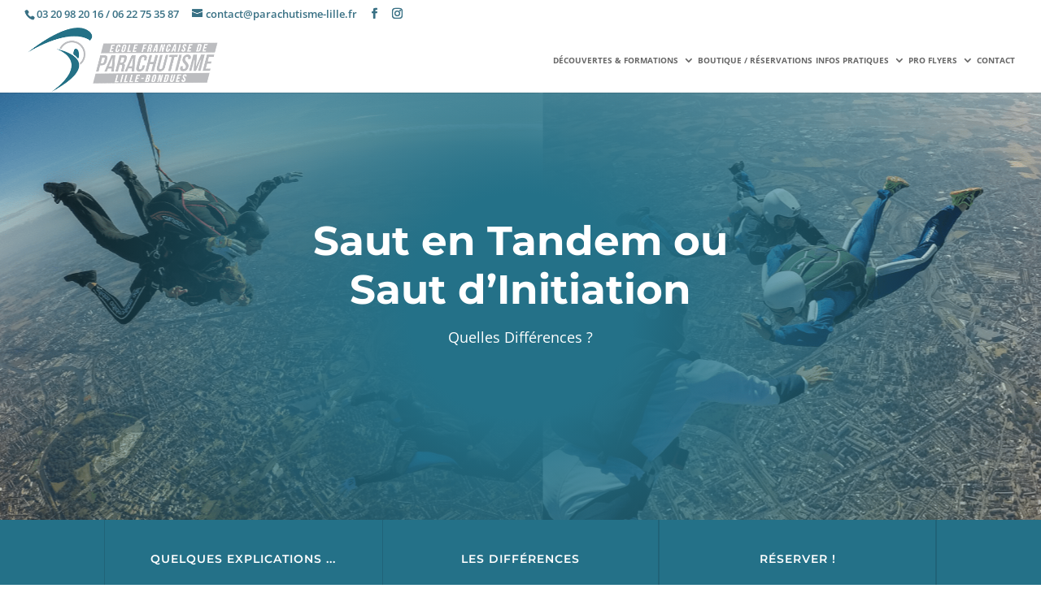

--- FILE ---
content_type: text/css
request_url: https://www.parachutisme-lille.fr/wp-content/themes/Divi-Child-Theme/style.css?ver=4.27.5
body_size: 96
content:
/*
Theme Name:Child Theme for Divi
Theme URI: https://www.diviromania.ro/
Description: A Child Theme For Divi
Author: Marius-Mugurel Marincas
Author URI: https://www.marincas.net
Version: 1.0
Template: Divi
*/

/* Start your custom CSS bellow this comment
============================================ */



--- FILE ---
content_type: application/javascript; charset=UTF-8
request_url: https://analytics.tiktok.com/i18n/pixel/events.js?sdkid=CV8QIERC77U7TUMCVV1G&lib=ttq
body_size: 3824
content:

window[window["TiktokAnalyticsObject"]]._env = {"env":"external","key":""};
window[window["TiktokAnalyticsObject"]]._variation_id = 'traffic_1::default::canary';window[window["TiktokAnalyticsObject"]]._vids = '75350339';window[window["TiktokAnalyticsObject"]]._cc = 'US';window[window.TiktokAnalyticsObject]._li||(window[window.TiktokAnalyticsObject]._li={}),window[window.TiktokAnalyticsObject]._li["CV8QIERC77U7TUMCVV1G"]="186be84d-f8ec-11f0-ae00-0200171579f2";window[window["TiktokAnalyticsObject"]]._cde = 390;; if(!window[window["TiktokAnalyticsObject"]]._server_unique_id) window[window["TiktokAnalyticsObject"]]._server_unique_id = '186c3f75-f8ec-11f0-ae00-0200171579f2';window[window["TiktokAnalyticsObject"]]._plugins = {"AdvancedMatching":true,"AutoAdvancedMatching":true,"AutoClick":true,"AutoConfig":true,"Callback":true,"DiagnosticsConsole":true,"EnableLPV":true,"EnrichIpv6":true,"EnrichIpv6V2":true,"EventBuilder":true,"EventBuilderRuleEngine":true,"HistoryObserver":true,"Identify":true,"JSBridge":false,"Metadata":true,"Monitor":true,"PageData":true,"PerformanceInteraction":false,"RuntimeMeasurement":true,"Shopify":true,"WebFL":false};window[window["TiktokAnalyticsObject"]]._csid_config = {"enable":true};window[window["TiktokAnalyticsObject"]]._ttls_config = {"key":"ttoclid"};window[window["TiktokAnalyticsObject"]]._aam = {"in_form":false,"selectors":{"[class*=Btn]":9,"[class*=Button]":11,"[class*=btn]":8,"[class*=button]":10,"[id*=Btn]":14,"[id*=Button]":16,"[id*=btn]":13,"[id*=button]":15,"[role*=button]":12,"button[type='button']":6,"button[type='menu']":7,"button[type='reset']":5,"button[type='submit']":4,"input[type='button']":1,"input[type='image']":2,"input[type='submit']":3},"exclude_selectors":["[class*=cancel]","[role*=cancel]","[id*=cancel]","[class*=back]","[role*=back]","[id*=back]","[class*=return]","[role*=return]","[id*=return]"],"phone_regex":"^\\+?[0-9\\-\\.\\(\\)\\s]{7,25}$","phone_selectors":["phone","mobile","contact","pn"],"restricted_keywords":["ssn","unique","cc","card","cvv","cvc","cvn","creditcard","billing","security","social","pass","zip","address","license","gender","health","age","nationality","party","sex","political","affiliation","appointment","politics","family","parental"]};window[window["TiktokAnalyticsObject"]]._auto_config = {"open_graph":["audience"],"microdata":["audience"],"json_ld":["audience"],"meta":null};
!function(e,i,n,d,o,t){var u,a,l=g()._static_map||[{id:"MTBmYzFiNDExMA",map:{AutoAdvancedMatching:!1,Shopify:!1,JSBridge:!1,EventBuilderRuleEngine:!1,RemoveUnusedCode:!1}},{id:"MTBmYzFiNDExMQ",map:{AutoAdvancedMatching:!0,Shopify:!1,JSBridge:!1,EventBuilderRuleEngine:!1,RemoveUnusedCode:!1}},{id:"MTBmYzFiNDExMg",map:{AutoAdvancedMatching:!1,Shopify:!0,JSBridge:!1,EventBuilderRuleEngine:!1,RemoveUnusedCode:!1}},{id:"MTBmYzFiNDExMw",map:{AutoAdvancedMatching:!0,Shopify:!0,JSBridge:!1,EventBuilderRuleEngine:!1,RemoveUnusedCode:!1}},{id:"MTBmYzFiNDExNA",map:{AutoAdvancedMatching:!1,Shopify:!1,JSBridge:!0,EventBuilderRuleEngine:!1,RemoveUnusedCode:!1}},{id:"MTBmYzFiNDExNQ",map:{AutoAdvancedMatching:!0,Shopify:!1,JSBridge:!0,EventBuilderRuleEngine:!1,RemoveUnusedCode:!1}},{id:"MTBmYzFiNDExNg",map:{AutoAdvancedMatching:!1,Shopify:!0,JSBridge:!0,EventBuilderRuleEngine:!1,RemoveUnusedCode:!1}},{id:"MTBmYzFiNDExNw",map:{AutoAdvancedMatching:!0,Shopify:!0,JSBridge:!0,EventBuilderRuleEngine:!1,RemoveUnusedCode:!1}},{id:"MTBmYzFiNDExOA",map:{AutoAdvancedMatching:!1,Shopify:!1,JSBridge:!1,EventBuilderRuleEngine:!0,RemoveUnusedCode:!1}},{id:"MTBmYzFiNDExOQ",map:{AutoAdvancedMatching:!0,Shopify:!1,JSBridge:!1,EventBuilderRuleEngine:!0,RemoveUnusedCode:!1}},{id:"MTBmYzFiNDExMTA",map:{AutoAdvancedMatching:!1,Shopify:!0,JSBridge:!1,EventBuilderRuleEngine:!0,RemoveUnusedCode:!1}},{id:"MTBmYzFiNDExMTE",map:{AutoAdvancedMatching:!0,Shopify:!0,JSBridge:!1,EventBuilderRuleEngine:!0,RemoveUnusedCode:!1}},{id:"MTBmYzFiNDExMTI",map:{AutoAdvancedMatching:!1,Shopify:!1,JSBridge:!0,EventBuilderRuleEngine:!0,RemoveUnusedCode:!1}},{id:"MTBmYzFiNDExMTM",map:{AutoAdvancedMatching:!0,Shopify:!1,JSBridge:!0,EventBuilderRuleEngine:!0,RemoveUnusedCode:!1}},{id:"MTBmYzFiNDExMTQ",map:{AutoAdvancedMatching:!1,Shopify:!0,JSBridge:!0,EventBuilderRuleEngine:!0,RemoveUnusedCode:!1}},{id:"MTBmYzFiNDExMTU",map:{AutoAdvancedMatching:!0,Shopify:!0,JSBridge:!0,EventBuilderRuleEngine:!0,RemoveUnusedCode:!1}},{id:"MTBmYzFiNDExMTY",map:{AutoAdvancedMatching:!1,Shopify:!1,JSBridge:!1,EventBuilderRuleEngine:!1,RemoveUnusedCode:!0}},{id:"MTBmYzFiNDExMTc",map:{AutoAdvancedMatching:!0,Shopify:!1,JSBridge:!1,EventBuilderRuleEngine:!1,RemoveUnusedCode:!0}},{id:"MTBmYzFiNDExMTg",map:{AutoAdvancedMatching:!1,Shopify:!0,JSBridge:!1,EventBuilderRuleEngine:!1,RemoveUnusedCode:!0}},{id:"MTBmYzFiNDExMTk",map:{AutoAdvancedMatching:!0,Shopify:!0,JSBridge:!1,EventBuilderRuleEngine:!1,RemoveUnusedCode:!0}},{id:"MTBmYzFiNDExMjA",map:{AutoAdvancedMatching:!1,Shopify:!1,JSBridge:!0,EventBuilderRuleEngine:!1,RemoveUnusedCode:!0}},{id:"MTBmYzFiNDExMjE",map:{AutoAdvancedMatching:!0,Shopify:!1,JSBridge:!0,EventBuilderRuleEngine:!1,RemoveUnusedCode:!0}},{id:"MTBmYzFiNDExMjI",map:{AutoAdvancedMatching:!1,Shopify:!0,JSBridge:!0,EventBuilderRuleEngine:!1,RemoveUnusedCode:!0}},{id:"MTBmYzFiNDExMjM",map:{AutoAdvancedMatching:!0,Shopify:!0,JSBridge:!0,EventBuilderRuleEngine:!1,RemoveUnusedCode:!0}},{id:"MTBmYzFiNDExMjQ",map:{AutoAdvancedMatching:!1,Shopify:!1,JSBridge:!1,EventBuilderRuleEngine:!0,RemoveUnusedCode:!0}},{id:"MTBmYzFiNDExMjU",map:{AutoAdvancedMatching:!0,Shopify:!1,JSBridge:!1,EventBuilderRuleEngine:!0,RemoveUnusedCode:!0}},{id:"MTBmYzFiNDExMjY",map:{AutoAdvancedMatching:!1,Shopify:!0,JSBridge:!1,EventBuilderRuleEngine:!0,RemoveUnusedCode:!0}},{id:"MTBmYzFiNDExMjc",map:{AutoAdvancedMatching:!0,Shopify:!0,JSBridge:!1,EventBuilderRuleEngine:!0,RemoveUnusedCode:!0}},{id:"MTBmYzFiNDExMjg",map:{AutoAdvancedMatching:!1,Shopify:!1,JSBridge:!0,EventBuilderRuleEngine:!0,RemoveUnusedCode:!0}},{id:"MTBmYzFiNDExMjk",map:{AutoAdvancedMatching:!0,Shopify:!1,JSBridge:!0,EventBuilderRuleEngine:!0,RemoveUnusedCode:!0}},{id:"MTBmYzFiNDExMzA",map:{AutoAdvancedMatching:!1,Shopify:!0,JSBridge:!0,EventBuilderRuleEngine:!0,RemoveUnusedCode:!0}},{id:"MTBmYzFiNDExMzE",map:{AutoAdvancedMatching:!0,Shopify:!0,JSBridge:!0,EventBuilderRuleEngine:!0,RemoveUnusedCode:!0}}],e=(g()._static_map=l,a="https://analytics.tiktok.com/i18n/pixel/static/",null==(e=u={"info":{"pixelCode":"CV8QIERC77U7TUMCVV1G","name":"EFPLB","status":0,"setupMode":1,"partner":"GoogleTagManagerClient","advertiserID":"7480880182665183249","is_onsite":false,"firstPartyCookieEnabled":true},"plugins":{"Shopify":false,"AdvancedMatching":{"email":true,"phone_number":true,"first_name":true,"last_name":true,"city":true,"state":true,"country":true,"zip_code":true},"AutoAdvancedMatching":{"auto_email":true,"auto_phone_number":true},"Callback":true,"Identify":true,"Monitor":true,"PerformanceInteraction":true,"WebFL":true,"AutoConfig":{"form_rules":null,"vc_rules":{}},"PageData":{"performance":false,"interaction":true},"DiagnosticsConsole":true,"CompetitorInsight":true,"EventBuilder":true,"EnrichIpv6":true,"HistoryObserver":{"dynamic_web_pageview":true},"RuntimeMeasurement":true,"JSBridge":true,"EventBuilderRuleEngine":true,"RemoveUnusedCode":true,"EnableLPV":true,"AutoConfigV2":true,"EnableDatalayerVisiter":true},"rules":[{"code_id":7481007045685575696,"pixel_event_id":7481007045685575696,"trigger_type":"CLICK","conditions":[{"rule_id":8625438,"variable_type":"TOKENIZE_TEXT","operator":"EQUALS","value":"continuer","dynamic_parameter":{"contents":[{"content_id":"children$strong:nth-of-type(1)$","content_type":1,"content_name":"","content_from":0}]}}],"code":"\n\u003cscript\u003e\nwindow[window.TiktokAnalyticsObject].instance(\"CV8QIERC77U7TUMCVV1G\").track(\"PlaceAnOrder\",{\"pixelMethod\":\"standard\"});\n\u003c/script\u003e\n"},{"code_id":7481008787340623873,"pixel_event_id":7481008787340623873,"trigger_type":"CLICK","conditions":[{"rule_id":8625458,"variable_type":"TOKENIZE_TEXT","operator":"EQUALS","value":"poursuivre vers payer en fois","dynamic_parameter":{"contents":[{"content_id":"closest$div.adyen-checkout__payment-method.adyen-checkout__payment-method--klarna_account.adyen-checkout__payment-method--selected.klarna-297fa006-1070-4f99-900b-1459a95199bd$children$span.adyen-checkout__payment-method__name.adyen-checkout__payment-method__name--selected$","content_type":1,"content_name":"","content_from":0}]}},{"rule_id":8625463,"variable_type":"TOKENIZE_TEXT","operator":"EQUALS","value":"payer €","dynamic_parameter":{"currency":"EUR","value":".adyen-checkout__button__text","contents":[{"content_id":"closest$div.adyen-checkout__payment-method.adyen-checkout__payment-method--scheme.adyen-checkout__payment-method--credit.adyen-checkout__payment-method--selected.scheme-c124e9e0-a33d-4268-b14b-0d61dbcb7495$children$span.adyen-checkout__payment-method__name.adyen-checkout__payment-method__name--selected$","content_type":1,"content_name":"","content_from":0}],"value_parsing_method":2,"value_index":0}},{"rule_id":8625467,"variable_type":"ELEMENT_V2","operator":"EQUALS","value":".adyen-checkout__applepay__button","dynamic_parameter":{"contents":[{"content_id":"closest$div.adyen-checkout__payment-method.adyen-checkout__payment-method--applepay.adyen-checkout__payment-method--selected.applepay-4be45d7a-99f3-4b13-ab16-c88efea61648$children$span.adyen-checkout__payment-method__name.adyen-checkout__payment-method__name--selected$","content_type":1,"content_name":"","content_from":0}]}},{"rule_id":8625472,"variable_type":"TOKENIZE_TEXT","operator":"EQUALS","value":"••••••","dynamic_parameter":{"contents":[{"content_id":"closest$div.adyen-checkout__payment-method.adyen-checkout__payment-method--googlepay.adyen-checkout__payment-method--selected.googlepay-7f5f4daf-bf9b-434f-ad8b-a4ad8e79068e$children$span.adyen-checkout__payment-method__name.adyen-checkout__payment-method__name--selected$","content_type":1,"content_name":"","content_from":0}]}}],"code":"\n\u003cscript\u003e\nwindow[window.TiktokAnalyticsObject].instance(\"CV8QIERC77U7TUMCVV1G\").track(\"Purchase\",{\"pixelMethod\":\"standard\"});\n\u003c/script\u003e\n"},{"code_id":7481021381245845505,"pixel_event_id":7481021381245845505,"trigger_type":"CLICK","conditions":[{"rule_id":8625593,"variable_type":"TOKENIZE_TEXT","operator":"EQUALS","value":"envoyer","dynamic_parameter":{}}],"code":"\n\u003cscript\u003e\nwindow[window.TiktokAnalyticsObject].instance(\"CV8QIERC77U7TUMCVV1G\").track(\"Lead\",{\"pixelMethod\":\"standard\"});\n\u003c/script\u003e\n"},{"code_id":7481022070441345041,"pixel_event_id":7481022070441345041,"trigger_type":"CLICK","conditions":[{"rule_id":8625595,"variable_type":"TOKENIZE_TEXT","operator":"EQUALS","value":"contact parachutisme lille fr","dynamic_parameter":{}}],"code":"\n\u003cscript\u003e\nwindow[window.TiktokAnalyticsObject].instance(\"CV8QIERC77U7TUMCVV1G\").track(\"Contact\",{\"pixelMethod\":\"standard\"});\n\u003c/script\u003e\n"},{"code_id":7480998691617406977,"pixel_event_id":7480998691617406977,"trigger_type":"PAGEVIEW","conditions":[{"rule_id":8625503,"variable_type":"PAGE_URL_V2","operator":"CONTAINS","value":"account-creator-checkout","dynamic_parameter":{}},{"rule_id":8625568,"variable_type":"PAGE_URL_V2","operator":"CONTAINS","value":"impressum","dynamic_parameter":{"contents":[{"content_id":".panel-heading","content_type":1,"content_name":"","content_from":0}]}}],"code":"\n\u003cscript\u003e\nwindow[window.TiktokAnalyticsObject].instance(\"CV8QIERC77U7TUMCVV1G\").track(\"ClickButton\",{\"pixelMethod\":\"standard\"});\n\u003c/script\u003e\n"},{"code_id":7481008432041082897,"pixel_event_id":7481008432041082897,"trigger_type":"PAGEVIEW","conditions":[{"rule_id":8625457,"variable_type":"PAGE_URL_V2","operator":"CONTAINS","value":"checkout","dynamic_parameter":{}}],"code":"\n\u003cscript\u003e\nwindow[window.TiktokAnalyticsObject].instance(\"CV8QIERC77U7TUMCVV1G\").track(\"AddPaymentInfo\",{\"pixelMethod\":\"standard\"});\n\u003c/script\u003e\n"},{"code_id":7481019241701916688,"pixel_event_id":7481019241701916688,"trigger_type":"PAGEVIEW","conditions":[{"rule_id":8625566,"variable_type":"PAGE_URL_V2","operator":"CONTAINS","value":"parachutisme-lille","dynamic_parameter":{}},{"rule_id":8625570,"variable_type":"PAGE_URL_V2","operator":"CONTAINS","value":"saut-en-tandem","dynamic_parameter":{}},{"rule_id":8625575,"variable_type":"PAGE_URL_V2","operator":"CONTAINS","value":"tarifs","dynamic_parameter":{}},{"rule_id":8625578,"variable_type":"PAGE_URL_V2","operator":"CONTAINS","value":"acces-au-centre","dynamic_parameter":{"contents":[{"content_id":"path|1","content_type":1,"content_name":"","content_from":1}]}},{"rule_id":8625580,"variable_type":"PAGE_URL_V2","operator":"CONTAINS","value":"faq","dynamic_parameter":{"contents":[{"content_id":"path|1","content_type":1,"content_name":"","content_from":1}]}},{"rule_id":8625581,"variable_type":"PAGE_URL_V2","operator":"CONTAINS","value":"handisport","dynamic_parameter":{"contents":[{"content_id":"path|1","content_type":1,"content_name":"","content_from":1}]}},{"rule_id":8625586,"variable_type":"PAGE_URL_V2","operator":"CONTAINS","value":"ouverture","dynamic_parameter":{"contents":[{"content_id":"path|1","content_type":1,"content_name":"","content_from":1}]}},{"rule_id":8625590,"variable_type":"PAGE_URL_V2","operator":"CONTAINS","value":"pac","dynamic_parameter":{"contents":[{"content_id":"path|1","content_type":1,"content_name":"","content_from":1}]}},{"rule_id":8625591,"variable_type":"PAGE_URL_V2","operator":"CONTAINS","value":"saut-de-demonstration","dynamic_parameter":{"contents":[{"content_id":"path|1","content_type":1,"content_name":"","content_from":1}]}},{"rule_id":8625592,"variable_type":"PAGE_URL_V2","operator":"CONTAINS","value":"saut-dinitiation","dynamic_parameter":{"contents":[{"content_id":"path|1","content_type":1,"content_name":"","content_from":1}]}}],"code":"\n\u003cscript\u003e\nwindow[window.TiktokAnalyticsObject].instance(\"CV8QIERC77U7TUMCVV1G\").track(\"ViewContent\",{\"pixelMethod\":\"standard\"});\n\u003c/script\u003e\n"},{"code_id":7480998691617406977,"pixel_event_id":7480998691617406977,"trigger_type":"CLICK","conditions":[{"rule_id":8625375,"variable_type":"TOKENIZE_TEXT","operator":"EQUALS","value":"boutique réservations","dynamic_parameter":{"contents":[{"content_id":"#top-menu \u003e #menu-item-35802 \u003e a","content_type":1,"content_name":"","content_from":0}]}},{"rule_id":8625392,"variable_type":"TOKENIZE_TEXT","operator":"EQUALS","value":"accueil","dynamic_parameter":{"contents":[{"content_id":"ul:nth-child(1) \u003e li:nth-child(7) \u003e a","content_type":1,"content_name":"","content_from":0}]}},{"rule_id":8625396,"variable_type":"TOKENIZE_TEXT","operator":"EQUALS","value":"acheter","dynamic_parameter":{"contents":[{"content_id":"children$span.shop-catalog-font-14$","content_type":1,"content_name":"","content_from":0}]}},{"rule_id":8625397,"variable_type":"TOKENIZE_TEXT","operator":"EQUALS","value":"acheter et offrir","dynamic_parameter":{"contents":[{"content_id":".col-md-12 \u003e .bloc_cart #css-btn-shop","content_type":1,"content_name":"","content_from":0}]}},{"rule_id":8625399,"variable_type":"TOKENIZE_TEXT","operator":"EQUALS","value":"je suis déjà parachutiste","dynamic_parameter":{"contents":[{"content_id":".has-submenu:nth-child(4) \u003e a","content_type":1,"content_name":"","content_from":0}]}},{"rule_id":8625401,"variable_type":"TOKENIZE_TEXT","operator":"EQUALS","value":"bon cadeau valable mois €","dynamic_parameter":{"contents":[{"content_id":"children$span.shop-catalog-font-14$","content_type":1,"content_name":"","content_from":0}]}},{"rule_id":8625402,"variable_type":"TOKENIZE_TEXT","operator":"EQUALS","value":"conditions générales de vente","dynamic_parameter":{"contents":[{"content_id":"a:nth-child(3)","content_type":1,"content_name":"","content_from":0}]}},{"rule_id":8625407,"variable_type":"TOKENIZE_TEXT","operator":"EQUALS","value":"devenir parachutiste","dynamic_parameter":{"contents":[{"content_id":"ul:nth-child(1) \u003e li:nth-child(3) \u003e a","content_type":1,"content_name":"","content_from":0}]}},{"rule_id":8625408,"variable_type":"TOKENIZE_TEXT","operator":"EQUALS","value":"le saut en tandem","dynamic_parameter":{}},{"rule_id":8625411,"variable_type":"TOKENIZE_TEXT","operator":"EQUALS","value":"menu","dynamic_parameter":{}},{"rule_id":8625451,"variable_type":"TOKENIZE_TEXT","operator":"EQUALS","value":"upload de médias","dynamic_parameter":{"contents":[{"content_id":".has-submenu:nth-child(6) \u003e a","content_type":1,"content_name":"","content_from":0}]}},{"rule_id":8625455,"variable_type":"TOKENIZE_TEXT","operator":"EQUALS","value":"mon compte","dynamic_parameter":{"contents":[{"content_id":"children$div:nth-of-type(1)$","content_type":1,"content_name":"","content_from":0}]}},{"rule_id":8625476,"variable_type":"TOKENIZE_TEXT","operator":"EQUALS","value":"réserver à partir de €","dynamic_parameter":{"contents":[{"content_id":"children$span.shop-catalog-font-14$","content_type":1,"content_name":"","content_from":0}]}},{"rule_id":8625483,"variable_type":"TOKENIZE_TEXT","operator":"EQUALS","value":"mon panier","dynamic_parameter":{"contents":[{"content_id":"children$span.text$","content_type":1,"content_name":"","content_from":0}]}},{"rule_id":8625488,"variable_type":"TOKENIZE_TEXT","operator":"EQUALS","value":"médiakiosque","dynamic_parameter":{"contents":[{"content_id":"li:nth-child(9) \u003e a","content_type":1,"content_name":"","content_from":0}]}},{"rule_id":8625490,"variable_type":"TOKENIZE_TEXT","operator":"EQUALS","value":"offrir un bon d'achat","dynamic_parameter":{"contents":[{"content_id":"children$span:nth-of-type(1)$","content_type":1,"content_name":"","content_from":0}]}},{"rule_id":8625491,"variable_type":"TOKENIZE_TEXT","operator":"EQUALS","value":"questions les plus courantes","dynamic_parameter":{"contents":[{"content_id":".hidden-xs p \u003e a:nth-child(1)","content_type":1,"content_name":"","content_from":0}]}},{"rule_id":8625495,"variable_type":"TOKENIZE_TEXT","operator":"EQUALS","value":"sauter en tandem","dynamic_parameter":{"contents":[{"content_id":".zeynep \u003e ul \u003e li:nth-child(1) \u003e a","content_type":1,"content_name":"","content_from":0}]}},{"rule_id":8625500,"variable_type":"TOKENIZE_TEXT","operator":"EQUALS","value":"utiliser un bon cadeau","dynamic_parameter":{"contents":[{"content_id":"ul:nth-child(1) \u003e li:nth-child(2) \u003e a","content_type":1,"content_name":"","content_from":0}]}},{"rule_id":8625502,"variable_type":"TOKENIZE_TEXT","operator":"EQUALS","value":"payer","dynamic_parameter":{"contents":[{"content_id":"#buy_button","content_type":1,"content_name":"","content_from":0}]}}],"code":"\n\u003cscript\u003e\nwindow[window.TiktokAnalyticsObject].instance(\"CV8QIERC77U7TUMCVV1G\").track(\"ClickButton\",{\"pixelMethod\":\"standard\"});\n\u003c/script\u003e\n"}]})||null==(i=e.info)?void 0:i.pixelCode);function c(){return window&&window.TiktokAnalyticsObject||"ttq"}function g(){return window&&window[c()]}function r(e,i){i=g()[i];return i&&i[e]||{}}var v,m,i=g();i||(i=[],window&&(window[c()]=i)),Object.assign(u,{options:r(e,"_o")}),v=u,i._i||(i._i={}),(m=v.info.pixelCode)&&(i._i[m]||(i._i[m]=[]),Object.assign(i._i[m],v),i._i[m]._load=+new Date),Object.assign(u.info,{loadStart:r(e,"_t"),loadEnd:r(e,"_i")._load,loadId:i._li&&i._li[e]||""}),null!=(n=(d=i).instance)&&null!=(o=n.call(d,e))&&null!=(t=o.setPixelInfo)&&t.call(o,u.info),v=function(e,i,n){var t=0<arguments.length&&void 0!==e?e:{},u=1<arguments.length?i:void 0,e=2<arguments.length?n:void 0,i=function(e,i){for(var n=0;n<e.length;n++)if(i.call(null,e[n],n))return e[n]}(l,function(e){for(var n=e.map,i=Object.keys(n),d=function(e){var i;return"JSBridge"===e?"external"!==(null==(i=g()._env)?void 0:i.env)===n[e]:!(!t[e]||!u[e])===n[e]},o=0;o<i.length;o++)if(!d.call(null,i[o],o))return!1;return!0});return i?"".concat(e,"main.").concat(i.id,".js"):"".concat(e,"main.").concat(l[0].id,".js")}(i._plugins,u.plugins,a),m=e,(void 0!==self.DedicatedWorkerGlobalScope?self instanceof self.DedicatedWorkerGlobalScope:"DedicatedWorkerGlobalScope"===self.constructor.name)?self.importScripts&&self.importScripts(v):((n=document.createElement("script")).type="text/javascript",n.async=!0,n.src=v,n.setAttribute("data-id",m),(v=document.getElementsByTagName("script")[0])&&v.parentNode&&v.parentNode.insertBefore(n,v))}();
